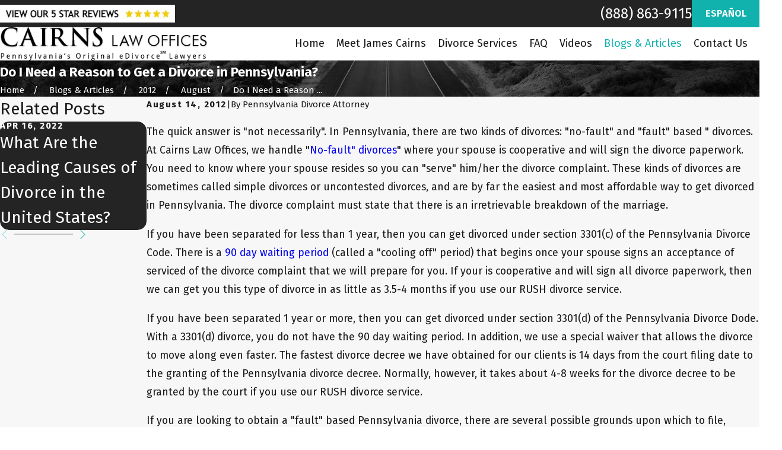

--- FILE ---
content_type: image/svg+xml; charset=utf-8
request_url: https://www.mypadivorcelawyer.com/cms/svg/site/i7epj5ej8wp.24.2510311154223.svg
body_size: 20282
content:
<?xml version="1.0" encoding="UTF-8" standalone="no"?>
<svg xmlns="http://www.w3.org/2000/svg" viewBox="0 0 24 24">
<style>
	g path { stroke: none; }
	g.root { display: none; }
	g.root:target { display: inline; }
	g line { stroke: black; }
	g circle { stroke: black; }
	g polyline { stroke: black; }
</style>
<g class="root" id="arrow_down" data-name="arrow down">
	<path d="M23.347 6L12 16.714L0.653 6L0 6.62L12 18L24 6.62Z" />
</g>
<g class="root" id="arrow_left" data-name="arrow-left">
	<path d="M18.181 23.798a0.686 0.686 0 0 1-0.48 0.202a0.666 0.666 0 0 1-0.48-0.202L5.803 12.488a0.668 0.668 0 0 1 0-0.96L17.214 0.215a0.69 0.69 0 0 1 0.985-0.016A0.674 0.674-13.217 0 1 18.181 1.175L7.255 12.008L18.181 22.839a0.672 0.672 0 0 1 0 0.96Z" />
</g>
<g class="root" id="arrow_right" data-name="arrow-right">
	<path d="M5.821 23.798a0.686 0.686 0 0 0 0.48 0.202a0.666 0.666 0 0 0 0.48-0.202L18.195 12.488a0.668 0.668 0 0 0 0-0.96L6.785 0.215a0.69 0.69 0 0 0-0.985-0.016A0.674 0.674-13.218 0 0 5.821 1.175L16.744 12.008L5.821 22.839a0.672 0.672 0 0 0 0 0.96Z" />
</g>
<g class="root" id="blog_menu" data-name="blog menu">
	<path d="M16.285 0.001a3.434 3.434 0 0 0-3.304 2.571H0V4.286H12.981a3.409 3.409 0 0 0 6.609 0H24V2.572H19.59A3.434 3.434-1.715 0 0 16.285 0.001Zm0 1.714a1.714 1.714 0 1 1-1.714 1.714A1.702 1.702-1.715 0 1 16.285 1.715ZM7.714 8.572a3.434 3.434 0 0 0-3.304 2.571H0v1.714H4.41a3.409 3.409 0 0 0 6.609 0H24V11.143H11.018A3.434 3.434-1.715 0 0 7.714 8.572Zm0 1.714a1.714 1.714 0 1 1-1.714 1.714A1.702 1.702-1.715 0 1 7.714 10.286Zm8.571 6.857a3.434 3.434 0 0 0-3.304 2.571H0v1.714H12.981a3.409 3.409 0 0 0 6.609 0H24V19.715H19.59A3.434 3.434-1.715 0 0 16.285 17.143Zm0 1.714a1.714 1.714 0 1 1-1.714 1.714A1.702 1.702-1.715 0 1 16.285 18.858Z" />
</g>
<g class="root" id="btn_arw" data-name="btn_arw">
	<path d="M14.286 19.401l0.678 0.6L24 11.999l-9.035-8l-0.678 0.6l7.878 6.976H0v0.849H22.165Z" />
</g>
<g class="root" id="btn_v2_icon" data-name="btn v2 icon">
	<path d="M19.787 9v2.354H0v0.994h19.787V15L24 11.917Z" />
</g>
<g class="root" id="close" data-name="close">
	<path d="M1.285 0.002A1.498 1.498 0.012 0 0 0.012 1.5a1.498 1.498 0 0 0 0.434 0.884L10.019 11.986L0.447 21.604a1.408 1.408 0 0 0 0 1.992a1.393 1.393 0 0 0 1.962 0L11.996 14.009l9.572 9.587a1.498 1.498 0 0 0 2.007 0a1.408 1.408 0 0 0 0-1.992L14.034 11.986l9.587-9.587A1.423 1.423 0.012 0 0 21.614 0.437L11.996 10.009L2.454 0.437A1.588 1.588 0.012 0 0 1.285 0.002Z" />
</g>
<g class="root" id="description" data-name="description">
	<path d="M0 20.71L0 3.29L24 3.29L24 20.71L0 20.71ZM22.065 5.221L1.935 5.221L1.935 18.779L22.065 18.779L22.065 5.221ZM13.553 16.835L3.875 16.835L3.875 14.903L13.553 14.903L13.553 16.835ZM3.875 11.028L20.126 11.028L20.126 12.971L3.875 12.971L3.875 11.028ZM3.875 7.165L20.126 7.165L20.126 9.097L3.875 9.097L3.875 7.165Z" />
</g>
<g class="root" id="fax" data-name="fax">
	<path d="M24 20.688v1.478a0.368 0.368 0 0 1-0.363 0.363H17.447a0.368 0.368 0 0 1-0.363-0.363V20.688l0.167-1.534s-1.59-1.032-5.243-1.032-5.243 1.032-5.243 1.032l0.167 1.534v1.451a0.368 0.368 0 0 1-0.363 0.363H0.348A0.368 0.368-1.953 0 1 0 22.139V20.661a6.674 6.674 0 0 1 1.534-4.1C3.361 15.333 7.852 14.273 11.993 14.273s8.647 1.088 10.487 2.287A6.904 6.904-1.953 0 1 24 20.688ZM21.169 14.691A0.82 0.82-1.953 0 1 20.361 13.883v-4.184H14.559a0.82 0.82 0 0 1-0.809-0.809V3.089H3.626V13.883a0.809 0.809 0 1 1-1.618 0V2.28a0.82 0.82 0 0 1 0.809-0.809H14.559a0.162 0.162 0 0 1 0.098 0.031a0.694 0.694 0 0 1 0.474 0.207L21.755 8.318a0.757 0.757 0 0 1 0.21 0.477a0.173 0.173 0 0 1 0.028 0.095V13.883A0.82 0.82-1.953 0 1 21.169 14.691ZM19.187 8.053L15.368 4.233V8.053Z" />
</g>
<g class="root" id="flair" data-name="flair">
	<path d="M0 12.083L24 12.083L24 12.534L0 12.534L0 12.083Z" />
</g>
<g class="root" id="footer_phone" data-name="footer phone">
	<path d="M21.862 17.148c-0.207-0.206-0.414-0.378-0.62-0.586-0.689-0.62-1.413-1.206-2.208-1.79l-0.24-0.173l-0.24 0.173A21.299 21.299 0 0 0 15.276 17.424c-0.448-0.104-0.828-0.206-1.207-0.31a11.313 11.313 0 0 1-4.483-2.721A10.911 10.911 0 0 1 6.864 9.917c-0.104-0.344-0.207-0.757-0.311-1.206a21.278 21.278 0 0 0 2.655-3.272l0.173-0.24l-0.207-0.276C8.586 4.166 8.001 3.408 7.38 2.721c-0.173-0.206-0.379-0.413-0.586-0.62C6.173 1.446 5.517 0.827 4.828 0.206L4.587 0L4.38 0.173A15.153 15.153 0 0 0 0.276 3.512c-0.069 0.069-0.104 0.138-0.173 0.206L0 3.856v0.173A19.776 19.776 0 0 0 2.172 11.293a22.777 22.777 0 0 0 2.001 3.237a23.861 23.861 0 0 0 2.448 2.858a23.877 23.877 0 0 0 2.863 2.444a21.036 21.036 0 0 0 3.241 1.997A20.531 20.531 0 0 0 20.001 24h0.173l0.138-0.104c0.069-0.069 0.138-0.104 0.207-0.173a15.807 15.807 0 0 0 3.345-4.097L24 19.352l-0.207-0.24c-0.62-0.689-1.276-1.344-1.931-1.963M19.932 23.036c-0.035 0-0.035 0.035-0.069 0.035-4.518-0.447-9-2.721-12.655-6.336C3.587 13.119 1.31 8.643 0.864 4.097c0-0.035 0.035-0.035 0.035-0.069A14.241 14.241 0 0 1 4.518 1.033c0.586 0.516 1.139 1.068 1.655 1.619 0.173 0.206 0.379 0.413 0.551 0.62a20.619 20.619 0 0 1 1.551 1.893A21.003 21.003 0 0 1 5.76 8.229l-0.173 0.173l0.035 0.206a13.872 13.872 0 0 0 0.379 1.515a12.1 12.1 0 0 0 2.931 4.856a11.748 11.748 0 0 0 4.861 2.928a12.169 12.169 0 0 0 1.517 0.378l0.207 0.035l0.173-0.173a21.024 21.024 0 0 1 3.069-2.513c0.655 0.516 1.31 1.033 1.897 1.549 0.207 0.173 0.414 0.378 0.62 0.551 0.551 0.516 1.104 1.068 1.62 1.653a13.104 13.104 0 0 1-2.965 3.648" />
</g>
<g class="root" id="footer_pin" data-name="footer pin">
	<path d="M12 24a0.477 0.477 0 0 1-0.392-0.206C11.29 23.336 3.826 12.546 3.826 8.174a8.174 8.174 0 1 1 16.348 0c0 4.372-7.464 15.163-7.782 15.62A0.477 0.477 3.826 0 1 12 24M12 0.92A7.243 7.243 3.826 0 0 4.782 8.174c0 3.529 5.66 12.179 7.218 14.493 1.558-2.314 7.217-10.963 7.217-14.493A7.243 7.243 3.826 0 0 12 0.92m0 10.828a3.575 3.575 0 1 1 3.558-3.574A3.57 3.57 3.826 0 1 12 11.748m0-6.187a2.614 2.614 0 1 0 2.6 2.614A2.61 2.61 3.826 0 0 12 5.561" />
</g>
<g class="root" id="footer_time" data-name="footer time">
	<path d="M12 24A12 12 0 1 1 24 12A12.013 12.013 0 0 1 12 24m0.416-0.838l0.141-0.008a11.028 11.028 0 0 0 4.554-1.229l0.126-0.065l-0.754-1.305l0.72-0.416l0.753 1.303l0.119-0.078a11.338 11.338 0 0 0 3.312-3.325l0.077-0.119l-1.296-0.747l0.416-0.72l1.296 0.748l0.065-0.127a11.04 11.04 0 0 0 1.21-4.518l0.008-0.144H20.148V11.584h3.012l-0.008-0.144a11.032 11.032 0 0 0-1.222-4.541l-0.065-0.126l-1.283 0.741l-0.415-0.72L21.451 6.058l-0.077-0.119a11.336 11.336 0 0 0-3.312-3.312l-0.119-0.077L17.203 3.83l-0.72-0.416l0.741-1.283l-0.126-0.065a11.044 11.044 0 0 0-4.541-1.223l-0.141-0.008V3.852H11.584V0.838l-0.144 0.008a11.04 11.04 0 0 0-4.518 1.212l-0.127 0.065l0.748 1.296l-0.72 0.416l-0.747-1.296l-0.119 0.077a11.328 11.328 0 0 0-3.325 3.312l-0.077 0.119L3.859 6.797l-0.416 0.72l-1.306-0.754l-0.065 0.126a11.037 11.037 0 0 0-1.229 4.553l-0.008 0.144H3.852v0.831H0.839l0.008 0.144A11.043 11.043 0 0 0 2.064 17.088l0.065 0.126l1.317-0.76l0.416 0.72L2.544 17.933l0.077 0.119a11.334 11.334 0 0 0 3.327 3.327l0.119 0.077l0.76-1.316l0.72 0.416l-0.76 1.317l0.127 0.064a11.033 11.033 0 0 0 4.531 1.217l0.144 0.008V20.148h0.831ZM12 12.993a0.995 0.995 0 0 1-0.861-0.509l-0.038-0.069H5.664V11.584H11.1l0.038-0.069A0.995 0.995 0 0 1 12 11.007a0.576 0.576 0 0 1 0.079 0.008l0.115 0.013l1.852-2.544l0.672 0.489L12.867 11.515l0.033 0.072a0.977 0.977 0 0 1 0.093 0.413A0.995 0.995 0 0 1 12 12.993" />
</g>
<g class="root" id="housee" data-name="housee">
	<path d="M23.77 12.129C23.548 12.414 23.217 12.565 22.881 12.565C22.639 12.565 22.397 12.488 22.191 12.327L12.563 4.857C12.563 4.857 12.291 4.615 12 4.615C11.709 4.615 11.437 4.858 11.437 4.858L1.809 12.327C1.317 12.709 0.611 12.619 0.23 12.129C-0.136 11.637-0.062 10.93 0.429 10.549L11.31 2.106C11.717 1.808 12.284 1.808 12.69 2.106L16.502 5.064L16.502 3.746C16.502 3.54 16.671 3.372 16.878 3.372L19.129 3.372C19.335 3.372 19.504 3.54 19.504 3.746L19.504 7.394L23.571 10.549C24.062 10.93 24.136 11.637 23.77 12.129ZM11.703 6.04C11.867 5.914 12.134 5.914 12.296 6.04L20.708 12.567C20.872 12.694 21.005 12.966 21.005 13.173L21.005 21.757C21.005 21.964 20.836 22.117 20.629 22.117L14.626 22.117C14.42 22.117 14.251 21.964 14.251 21.757L14.251 15.753C14.251 15.547 14.082 15.379 13.876 15.379L10.124 15.379C9.918 15.379 9.748 15.547 9.748 15.753L9.748 21.757C9.748 21.964 9.579 22.117 9.373 22.117L3.37 22.117C3.164 22.117 2.995 21.964 2.995 21.757L2.995 13.173C2.995 12.966 3.129 12.694 3.291 12.567L11.703 6.04Z" />
</g>
<g class="root" id="mail" data-name="mail">
	<path d="M0 3.004L24 3.004L24 20.996L0 20.996L0 3.004ZM20.041 5.253L3.958 5.253L11.999 11.699L20.041 5.253ZM2.181 6.677L2.181 18.747L21.817 18.747L21.817 6.677L11.999 14.549L2.181 6.677Z" />
</g>
<g class="root" id="map_pin" data-name="map-pin">
	<path d="M7.817 19.031q-2.4-3.375-3.174-4.547a13.076 13.076 0 0 1-1.49-2.836a8.327 8.327 0 0 1-0.385-2.648a8.517 8.517 0 0 1 1.25-4.5a9.29 9.29 0 0 1 3.366-3.282a9.351 9.351 0 0 1 9.231 0a9.29 9.29 0 0 1 3.366 3.282a8.526 8.526 0 0 1 1.25 4.5a8.327 8.327 0 0 1-0.385 2.648a13.076 13.076 0 0 1-1.49 2.836q-0.77 1.172-3.174 4.547l-3.221 4.5a1.221 1.221 0 0 1-1.924 0Q9.789 21.751 7.817 19.031Zm6.899-7.385a3.668 3.668 0 0 0 0-5.297a3.899 3.899 0 0 0-5.433 0a3.668 3.668 0 0 0 0 5.297a3.899 3.899 0 0 0 5.433 0Z" />
</g>
<g class="root" id="menu" data-name="menu">
	<path d="M0 2.634v2.927H24v-2.927Zm0 7.902v2.927H24V10.537Zm0 7.902v2.927H24v-2.927Z" />
</g>
<g class="root" id="minus" data-name="minus">
	<path d="M24 13.69h-24V10.31h24" />
</g>
<g class="root" id="name_change" data-name="name change">
	<path d="M22.636 20.676L1.363 20.676C0.61 20.676 0 20.063 0 19.307L0 6.964C0 6.209 0.61 5.596 1.363 5.596L10.654 5.596L10.654 3.325L13.327 3.325L13.327 5.596L22.636 5.596C23.389 5.596 24 6.209 24 6.964L24 19.307C24 20.063 23.389 20.676 22.636 20.676ZM1.482 9.388L1.482 17.158C1.482 17.929 2.083 18.554 2.824 18.554L10.721 18.554C11.462 18.554 12.063 17.929 12.063 17.158L12.063 9.388C12.063 8.616 11.462 7.991 10.721 7.991L2.824 7.991C2.083 7.991 1.482 8.616 1.482 9.388ZM13.394 6.116L13.327 6.116L13.327 6.663L10.654 6.663L10.654 6.116L10.606 6.116C10.305 6.116 10.06 6.361 10.06 6.663C10.06 6.965 10.305 7.21 10.606 7.21L13.394 7.21C13.695 7.21 13.939 6.965 13.939 6.663C13.939 6.361 13.695 6.116 13.394 6.116ZM20.49 9.779L15.703 9.779C15.452 9.779 15.248 9.984 15.248 10.235C15.248 10.487 15.452 10.692 15.703 10.692L20.49 10.692C20.741 10.692 20.945 10.487 20.945 10.235C20.945 9.984 20.741 9.779 20.49 9.779ZM21.854 12.363L14.339 12.363C14.088 12.363 13.884 12.568 13.884 12.82C13.884 13.071 14.088 13.276 14.339 13.276L21.854 13.276C22.105 13.276 22.308 13.071 22.308 12.82C22.308 12.568 22.105 12.363 21.854 12.363ZM21.854 14.948L14.339 14.948C14.088 14.948 13.884 15.152 13.884 15.404C13.884 15.656 14.088 15.86 14.339 15.86L21.854 15.86C22.105 15.86 22.308 15.656 22.308 15.404C22.308 15.152 22.105 14.948 21.854 14.948ZM10.846 17.924L2.659 17.924C2.659 17.924 2.523 17.289 3.076 16.707C3.311 16.462 4.765 15.937 5.029 15.728C5.293 15.519 5.559 15.528 5.524 14.893C5.5 14.458 5.487 14.535 5.396 14.393C5.396 14.393 5.238 14.078 5.183 13.894C5.134 13.73 5.084 13.475 5.084 13.475C5.084 13.475 5.054 13.522 4.98 13.444C4.887 13.347 4.886 13.14 4.773 12.913C4.66 12.685 4.629 12.118 4.734 12.1C4.815 12.086 4.788 12.093 4.848 12.107C4.846 12.079 4.843 12.047 4.84 12.013C4.794 11.863 4.759 11.836 4.744 11.544L4.706 11.649L4.683 11.531C4.633 11.094 4.696 10.862 4.741 10.676C4.748 10.647 4.755 10.617 4.762 10.585C4.763 10.58 4.763 10.573 4.764 10.567L4.691 10.658C4.691 10.658 4.704 10.432 4.9 10.138C5.061 9.913 5.308 9.862 5.308 9.862C5.308 9.862 5.308 9.622 5.618 9.466C5.927 9.312 6.729 9.362 6.995 9.129C7.262 8.896 7.262 8.896 7.262 8.896C7.262 8.896 7.305 9.094 7.219 9.155C7.133 9.215 7.623 8.888 7.623 8.845C7.623 8.802 7.726 9.129 7.614 9.258C7.503 9.388 7.855 9.164 7.864 9.103C7.871 9.053 7.938 9.298 7.834 9.547C8.138 9.405 8.133 9.157 8.133 9.157C8.133 9.157 8.207 9.307 8.242 9.594C8.28 9.591 8.374 9.593 8.495 9.73L8.495 9.73C8.742 9.974 8.79 10.557 8.79 10.557L8.694 10.456C8.722 10.538 8.745 10.619 8.764 10.699C8.797 10.796 8.846 11.156 8.792 11.471C8.771 11.435 8.755 11.358 8.735 11.341C8.755 11.582 8.725 11.68 8.67 11.949C8.666 12.008 8.661 12.062 8.656 12.107C8.717 12.093 8.689 12.077 8.771 12.082C8.911 12.092 8.845 12.685 8.732 12.913C8.618 13.14 8.618 13.347 8.526 13.444C8.452 13.522 8.42 13.475 8.42 13.475C8.42 13.475 8.372 13.73 8.322 13.894C8.263 14.09 8.108 14.393 8.108 14.393C8.001 14.552 7.98 14.478 7.981 14.893C7.984 15.529 8.212 15.519 8.476 15.728C8.74 15.937 10.195 16.462 10.429 16.707C10.982 17.289 10.846 17.924 10.846 17.924Z" />
</g>
<g class="root" id="phone" data-name="phone">
	<path d="M6.407 0.948L8.464 5.07a1.715 1.715 0 0 1-0.322 1.98c-0.56 0.56-1.208 1.208-1.664 1.673a1.709 1.709 0 0 0-0.295 2.01l0.013 0.023a20.558 20.558 0 0 0 3.12 3.952a20.6 20.6 0 0 0 3.926 3.108l0.026 0.016a1.713 1.713 0 0 0 2.014-0.304l1.667-1.667a1.715 1.715 0 0 1 1.98-0.322l4.121 2.06a1.715 1.715 0 0 1 0.948 1.533V22.282A1.712 1.712-7.494 0 1 21.83 23.938a32.41 32.41 0 0 1-13.996-7.764A32.422 32.422-7.494 0 1 0.065 2.173A1.712 1.712-7.494 0 1 1.722 0h3.152a1.715 1.715 0 0 1 1.533 0.948Z" />
</g>
<g class="root" id="play" data-name="play">
	<path d="M22.727 13.882L3.271 23.768a2.24 2.24 0 0 1-3.018-1.052A2.187 2.187 0.011 0 1 0.011 21.77V2.209A2.177 2.177 0.011 0 1 1.062 0.316A2.65 2.65 0.011 0 1 2.219 0A3.155 3.155 0.011 0 1 3.166 0.21L22.727 9.886a2.314 2.314 0 0 1 1.262 1.998A2.398 2.398 0.011 0 1 22.727 13.882Z" />
</g>
<g class="root" id="plus" data-name="plus">
	<path d="M0.215 11.264c-0.323 0.44-0.279 1.056 0.117 1.437 0.198 0.154 0.432 0.235 0.682 0.235l9.94 0.015l0.022 9.947c0 0.572 0.462 1.034 1.034 1.034h0c0.557 0 1.012-0.454 1.019-1.019V12.971H22.959c0.564-0.022 1.012-0.469 1.041-1.034 0-0.572-0.462-1.034-1.034-1.034h0l-9.932-0.037V0.928c-0.103-0.564-0.645-0.946-1.209-0.843-0.44 0.081-0.777 0.425-0.843 0.865l-0.022 9.947l-9.91-0.015c-0.315 0.007-0.616 0.147-0.828 0.381Z" />
</g>
<g class="root" id="remote_laptop" data-name="Remote Laptop">
	<path d="M3.2 14.9c0.7 0 1.5 0 2.2 0 5.2 0 10.3 0 15.5 0h0V4.1c0-0.2 0-0.3 0-0.4 0 0-0.1-0.2-0.3-0.2-0.1 0-0.3 0-0.4 0H3.8c0 0-0.2 0-0.2 0-0.2 0-0.4 0.1-0.4 0.3 0 0 0 0.2 0 0.3 0 3.5 0 7.1 0 10.6 0 0 0 0 0 0 0 0 0 0 0 0 0 0 0 0 0 0ZM11.9 3.8s0 0 0 0c0.1 0 0.3 0 0.3 0.2 0 0.2-0.3 0.3-0.4 0.2s0 0 0-0.1c0-0.1 0-0.2 0.2-0.3ZM3.7 4.6s0 0 0 0h16.4s0.1 0 0.1 0c0 0 0 0 0 0 0 0 0 0 0 0 0 3 0 6.1 0 9.2 0 0 0 0 0 0 0 0 0 0 0 0 0 0 0 0-0.1 0-5.4 0-10.7 0-16.1 0 0 0-0.2 0-0.3 0 0 0 0 0 0 0V4.6ZM23.1 19.4c-0.5-0.9-0.9-1.7-1.4-2.6-0.2-0.4-0.5-0.9-0.7-1.3 0 0 0-0.1 0-0.1 0 0 0 0 0 0-0.7 0-1.5 0-2.2 0-5.2 0-10.3 0-15.5 0 0 0 0 0 0 0-0.7 1.3-1.4 2.7-2.1 4 0 0 0 0.1 0 0.2 0 0 0 0.2 0 0.3s0 0.2 0 0.3c0 0.2 0.1 0.3 0.2 0.4 0.1 0 0.3 0.1 0.5 0.1 0.4 0 0.8 0 1.2 0h18.5c0.4 0 0.8 0 1.2 0 0.2 0 0.3 0 0.5-0.1 0.1 0 0.2-0.2 0.2-0.4 0 0 0-0.2 0-0.3 0 0 0-0.2 0-0.3ZM19.4 16c0 0 0.2 0 0.2 0h0.4c0 0 0.2 0 0.2 0 0 0 0 0.1 0.1 0.2 0 0 0 0 0 0.1 0 0 0 0.1 0 0.2 0 0-0.2 0-0.2 0h-0.5c0 0-0.2 0-0.2 0 0 0 0-0.1 0-0.2 0 0 0 0 0-0.1 0 0 0 0 0-0.1 0 0 0 0 0 0ZM18.1 16c0 0 0.1 0 0.2 0h0.4c0 0 0.2 0 0.2 0 0 0 0 0.1 0 0.2 0 0 0 0 0 0.1 0 0 0 0.1 0 0.2 0 0-0.2 0-0.2 0h-0.4c0 0-0.2 0-0.2 0 0 0 0-0.1 0-0.2 0 0 0 0 0-0.1 0 0 0-0.2 0-0.2ZM14.6 16c0 0 0.1 0 0.2 0h0.4c0 0 0.2 0 0.2 0 0 0 0 0.1 0 0.2 0 0 0 0.2 0 0.2 0 0-0.1 0-0.2 0h-0.5c0 0-0.2 0-0.3 0 0 0 0-0.1 0-0.2 0-0.1 0-0.2 0-0.2ZM14.3 16.9s0 0 0 0.1c0 0 0 0.2 0 0.2 0 0-0.1 0-0.2 0h-0.5c-0.1 0-0.2 0-0.3 0 0 0 0-0.1 0-0.2 0-0.1 0-0.2 0-0.2 0 0 0.2 0 0.2 0h0.5c0 0 0.2 0 0.2 0 0 0 0 0 0 0ZM13.4 16c0 0 0.1 0 0.2 0h0.4c0 0 0.2 0 0.2 0 0 0 0 0.1 0 0.2 0 0 0 0.2 0 0.2 0 0-0.1 0-0.2 0h-0.5c0 0-0.2 0-0.2 0 0 0 0-0.1 0-0.2 0-0.1 0-0.2 0-0.2ZM13.1 17c0 0 0 0.2 0 0.2 0 0-0.1 0-0.2 0-0.2 0-0.3 0-0.5 0s-0.2 0-0.2 0c0 0 0-0.1 0-0.2 0-0.1 0-0.2 0-0.3 0 0 0.2 0 0.2 0 0.2 0 0.4 0 0.6 0 0 0 0 0 0 0 0 0 0 0.1 0 0.2ZM12.1 16.3c0-0.1 0-0.2 0-0.2 0 0 0.1 0 0.2 0h0.4c0 0 0.2 0 0.2 0 0 0 0 0.1 0 0.2 0 0 0 0.2 0 0.2 0 0-0.1 0-0.2 0h-0.5c0 0-0.2 0-0.2 0 0 0 0-0.1 0-0.2ZM10.9 16.3c0-0.1 0-0.2 0-0.2 0.1 0 0.3 0 0.4 0h0.2c0 0 0.2 0 0.2 0 0 0 0 0.1 0 0.2s0 0.2 0 0.2-0.1 0-0.2 0h-0.5c0 0-0.2 0-0.2 0 0 0 0-0.1 0-0.2ZM10.9 17c0-0.1 0-0.2 0-0.2 0 0 0.2 0 0.2 0 0.2 0 0.4 0 0.6 0 0 0 0 0 0 0 0 0 0 0.1 0 0.2s0 0.2 0 0.2c0 0-0.1 0-0.2 0h-0.5c0 0-0.2 0-0.2 0 0 0 0-0.1 0-0.2ZM9.7 16.3c0-0.1 0-0.2 0-0.2 0 0 0.1 0 0.2 0h0.4c0 0 0.2 0 0.2 0 0 0 0 0.1 0 0.2 0 0 0 0.2 0 0.2 0 0-0.1 0-0.2 0h-0.5c0 0-0.2 0-0.2 0 0 0 0-0.1 0-0.2ZM9.7 16.8s0 0 0 0c0 0 0 0 0 0 0.1 0 0.3 0 0.4 0h0.2c0 0 0.2 0 0.2 0 0 0 0 0.1 0 0.2 0 0 0 0.2 0 0.2 0 0-0.2 0-0.2 0h-0.5c0 0-0.2 0-0.2 0 0 0 0 0 0 0 0 0 0-0.3 0-0.3ZM9.6 17.7c0-0.1 0-0.2 0-0.2 0 0 0.2 0 0.3 0h4.1c0.1 0 0.2 0 0.3 0 0 0 0 0.1 0 0.2s0 0.2 0 0.2c0 0 0 0-0.1 0-1.5 0-3 0-4.6 0 0 0-0.1 0-0.1 0 0 0 0-0.1 0-0.2ZM8.6 16.3c0-0.1 0-0.2 0-0.2 0 0 0.1 0 0.2 0h0.4c0 0 0.2 0 0.2 0 0 0 0 0 0 0 0 0 0 0.1 0 0.2 0 0 0 0.1 0 0.1 0 0-0.2 0-0.2 0h-0.5c0 0-0.2 0-0.2 0 0 0 0-0.1 0-0.2ZM4.9 16.3s0 0 0 0c0 0 0-0.1 0-0.1 0 0 0.2 0 0.2 0h0.4c0 0 0.2 0 0.2 0 0 0 0 0 0 0.1 0 0 0 0 0 0.1 0 0 0 0.2 0 0.2 0 0-0.2 0-0.2 0h-0.4c-0.1 0-0.2 0-0.3 0 0 0 0-0.1 0-0.2ZM3.7 16.2c0 0 0-0.2 0.1-0.2 0 0 0.1 0 0.2 0h0.4c0 0 0.2 0 0.2 0 0 0 0 0 0 0.1 0 0 0 0 0 0.1 0 0 0 0.2 0 0.2 0 0-0.2 0-0.2 0h-0.5c-0.1 0-0.2 0-0.3 0 0 0 0-0.2 0-0.2ZM4.2 17.8c0 0 0 0.2 0 0.2 0 0-0.2 0-0.3 0-0.2 0-0.4 0-0.5 0-0.1 0-0.3 0-0.3 0 0 0 0 0 0-0.1 0 0 0-0.1 0-0.2 0 0 0 0 0 0 0 0 0 0 0 0 0.2 0 0.4 0 0.5 0s0.3 0 0.4 0c0.1 0 0 0.2 0 0.3ZM4.1 17.2c-0.2 0-0.3 0-0.5 0s-0.2 0-0.2 0c0 0 0 0 0-0.1 0 0 0-0.1 0-0.2 0 0 0-0.1 0-0.1 0 0 0.2 0 0.3 0h0.5c0 0 0.2 0 0.2 0 0 0 0 0 0 0.1 0 0 0 0 0 0.1 0 0 0 0.2 0 0.2 0 0-0.2 0-0.3 0ZM5.5 17.7s0 0 0 0.1c0 0 0 0.2 0 0.2 0 0-0.2 0-0.3 0-0.2 0-0.3 0-0.5 0 0 0-0.2 0-0.3 0 0 0 0-0.1 0-0.2 0 0 0 0 0-0.1 0 0 0 0 0-0.1 0.1 0 0.3 0 0.5 0h0.2c0 0 0.2 0 0.2 0 0 0 0 0 0 0.1ZM5.7 16.9s0 0 0 0.1c0 0 0 0.2 0 0.2 0 0-0.2 0-0.2 0h-0.5c-0.1 0-0.2 0-0.3 0 0 0 0 0 0-0.1 0 0 0-0.1 0-0.2 0 0 0 0 0-0.1 0 0 0 0 0 0 0.1 0 0.3 0 0.4 0h0.2c0 0 0.2 0 0.2 0 0 0 0 0 0 0.1ZM6.8 17.7s0 0 0 0.1c0 0 0 0.2 0 0.2 0 0-0.2 0-0.2 0-0.2 0-0.3 0-0.5 0-0.1 0-0.2 0-0.3 0 0 0 0 0 0-0.1 0 0 0-0.1 0-0.2 0 0 0-0.1 0-0.1 0.1 0 0.3 0 0.5 0h0.2c0 0 0.2 0 0.2 0 0 0 0 0 0 0.1ZM7 16.9s0 0 0 0.1c0 0 0 0.2 0 0.2 0 0-0.2 0-0.2 0h-0.5c-0.1 0-0.2 0-0.2 0 0 0 0-0.1 0-0.2 0 0 0 0 0 0 0 0 0-0.1 0-0.1 0 0 0.2 0 0.2 0h0.4c0 0 0.2 0 0.2 0 0 0 0 0 0 0.1ZM6.8 16.5h-0.5c0 0-0.2 0-0.2 0 0 0 0-0.1 0-0.2 0 0 0 0 0 0 0 0 0-0.1 0-0.1 0 0 0.1 0 0.2 0h0.4c0.1 0 0.2 0 0.2 0 0 0 0 0.2 0 0.2 0 0 0 0.2 0 0.2 0 0-0.2 0-0.2 0ZM8.1 17.8c0 0 0 0.2 0 0.2 0 0-0.2 0-0.2 0-0.2 0-0.3 0-0.5 0 0 0-0.2 0-0.2 0 0 0 0-0.1 0-0.2 0-0.1 0-0.2 0.1-0.2 0 0 0 0 0 0 0.2 0 0.3 0 0.5 0h0.2c0 0 0.2 0 0.2 0 0 0 0 0.1 0 0.2ZM8.2 16.9s0 0 0 0.1c0 0 0 0.2 0 0.2 0 0-0.2 0-0.2 0h-0.5c-0.1 0-0.2 0-0.3 0 0 0 0 0 0-0.1 0 0 0 0 0 0 0 0 0-0.2 0.1-0.2 0 0 0.1 0 0.2 0h0.4c0.1 0 0.2 0 0.2 0 0 0 0 0 0 0.1ZM8.3 16.2s0 0 0 0.1c0 0 0 0.2 0 0.2 0 0-0.2 0-0.2 0h-0.5c-0.1 0-0.2 0-0.2 0 0 0 0 0 0-0.1 0 0 0 0 0 0 0-0.1 0-0.2 0.1-0.2 0 0 0 0 0 0 0.1 0 0.3 0 0.4 0h0.2c0 0 0.2 0 0.2 0 0 0 0 0 0 0.1ZM9.3 17.7c0 0 0 0.2 0 0.2 0 0-0.1 0-0.2 0-0.2 0-0.3 0-0.5 0-0.1 0-0.2 0-0.3 0 0 0 0 0 0 0 0 0 0-0.1 0-0.2 0 0 0-0.1 0-0.1 0 0 0.2 0 0.2 0h0.4c0 0 0.2 0 0.2 0 0 0 0 0.2 0 0.2ZM9.1 17.2h-0.5c-0.1 0-0.2 0-0.3 0 0 0 0-0.1 0-0.2 0-0.1 0-0.2 0-0.2 0 0 0 0 0 0 0.1 0 0.3 0 0.4 0h0.2c0 0 0.2 0 0.2 0 0 0 0 0.2 0 0.2 0 0 0 0.2 0 0.2 0 0-0.1 0-0.2 0ZM14.5 19.6c0 0-0.2 0-0.3 0-1.5 0-3 0-4.5 0-0.2 0-0.3 0-0.3 0 0 0 0-0.2 0-0.2 0-0.2 0-0.3 0-0.5 0-0.1 0-0.3 0.1-0.3 0 0 0 0 0 0 0 0 0.2 0 0.3 0 1.1 0 2.2 0 3.4 0 0.3 0 0.6 0 0.9 0 0.1 0 0.3 0 0.3 0 0 0 0 0.2 0 0.2 0 0.2 0 0.4 0 0.6 0 0 0 0.2 0 0.2ZM14.6 17c0-0.1 0-0.2 0-0.3 0 0 0.1 0 0.2 0h0.4c0 0 0.2 0 0.2 0 0 0 0 0.1 0 0.2 0 0 0 0 0 0.1 0 0 0 0.1 0 0.1 0 0-0.2 0-0.2 0h-0.5c0 0-0.2 0-0.2 0 0 0 0-0.1 0-0.2ZM15.6 18s-0.2 0-0.2 0c-0.2 0-0.3 0-0.5 0 0 0-0.2 0-0.2 0 0 0 0-0.1 0-0.2 0-0.1 0-0.2 0-0.3 0 0 0.2 0 0.2 0h0.4c0 0 0.2 0 0.2 0 0 0 0 0.1 0 0.2 0 0 0 0 0 0.1 0 0 0 0.1 0 0.2ZM15.7 16.3c0-0.1 0-0.2 0-0.3 0 0 0 0 0 0 0.1 0 0.3 0 0.4 0h0.2c0 0 0.2 0 0.2 0 0 0 0 0.1 0 0.2 0 0 0 0 0 0.1 0 0 0 0.1 0 0.1 0 0-0.1 0-0.2 0h-0.5c0 0-0.2 0-0.2 0 0 0 0-0.1 0-0.2ZM15.8 17s0 0 0-0.1c0 0 0-0.2 0-0.2 0 0 0.2 0 0.2 0h0.4c0 0 0.2 0 0.2 0 0 0 0 0.1 0 0.2 0 0 0 0 0 0.1 0 0 0 0.1 0 0.2 0 0-0.2 0-0.2 0h-0.5c0 0-0.2 0-0.2 0 0 0 0-0.1 0-0.2ZM16.9 17.9s-0.1 0-0.2 0c-0.2 0-0.3 0-0.5 0 0 0-0.2 0-0.3 0 0 0 0-0.1 0-0.2 0 0 0 0 0-0.1 0 0 0-0.1 0-0.2 0.1 0 0.3 0 0.5 0h0.2c0 0 0.2 0 0.2 0 0 0 0 0.2 0 0.2 0 0 0 0.2 0 0.2ZM16.9 16.3c0 0 0-0.2 0-0.3 0 0 0.1 0 0.2 0h0.4c0 0 0.2 0 0.2 0 0 0 0 0.1 0 0.2 0 0 0 0 0 0.1 0 0 0 0 0 0.1 0 0-0.1 0-0.2 0h-0.5c0 0-0.2 0-0.2 0 0 0 0-0.1 0-0.2ZM17 16.9c0 0 0-0.2 0-0.2 0 0 0.2 0 0.2 0h0.4c0 0 0.2 0 0.2 0 0 0 0 0.1 0 0.2 0 0 0 0 0 0.1 0 0 0 0.1 0 0.1 0 0-0.1 0-0.2 0h-0.5c0 0-0.2 0-0.2 0 0 0 0-0.2 0-0.3ZM18.2 18s-0.2 0-0.2 0c-0.2 0-0.3 0-0.5 0 0 0-0.2 0-0.2 0 0 0 0-0.1 0-0.2 0 0 0 0 0-0.1 0 0 0 0 0-0.1 0 0 0 0 0 0 0 0 0 0 0 0 0.2 0 0.3 0 0.5 0h0.2c0 0 0.2 0 0.2 0 0 0 0 0.1 0 0.2 0 0 0 0 0 0.1 0 0 0 0.1 0 0.2ZM18.3 17s0 0 0-0.1c0 0 0-0.2 0-0.2 0 0 0.2 0 0.2 0h0.5c0 0 0.2 0 0.2 0 0 0 0 0.1 0 0.2 0 0 0 0 0 0.1 0 0 0 0.1 0 0.2 0 0-0.2 0-0.2 0h-0.5c0 0-0.2 0-0.2 0 0 0 0-0.1 0-0.2ZM19.6 17.9s-0.2 0-0.2 0c-0.2 0-0.3 0-0.5 0 0 0-0.2 0-0.3 0 0 0 0-0.1 0-0.2 0 0 0 0 0-0.1 0 0 0 0 0-0.1 0 0 0 0 0 0 0 0 0 0 0 0 0.2 0 0.3 0 0.5 0h0.2c0 0 0.2 0 0.2 0 0 0 0 0.1 0 0.2 0 0 0 0 0 0.1 0 0 0 0 0 0.1ZM19.6 17s0 0 0-0.1c0 0 0 0 0-0.1 0 0 0 0 0 0 0 0 0.2 0 0.2 0h0.5s0.2 0 0.2 0c0 0 0 0.1 0 0.2 0 0 0 0 0 0.1 0 0 0 0 0 0.1 0 0-0.1 0-0.2 0-0.2 0-0.4 0-0.5 0s-0.2 0-0.3 0c0 0 0-0.1 0-0.2ZM21 18s-0.2 0-0.3 0c-0.2 0-0.3 0-0.5 0 0 0-0.2 0-0.3 0 0 0 0-0.1 0-0.2 0 0 0 0 0-0.1 0 0 0 0 0-0.1 0 0 0 0 0 0 0 0 0.2 0 0.3 0h0.5c0 0 0.2 0 0.2 0 0 0 0 0.1 0.1 0.2 0 0 0 0 0 0.1 0 0 0 0.1 0 0.2Z" />
</g>
<g class="root" id="ribbon" data-name="ribbon">
	<path id="Path_339" class="cls-1" d="M21.109 0.005H2.68A0.617 0.617 1.993 0 0 1.993 0.529A0.384 0.384 1.993 0 0 1.993 0.692V23.275a0.803 0.803 0 0 0 0.884 0.721a0.838 0.838 0 0 0 0.5-0.256l8.749-8.284L20.609 23.729a0.803 0.803 0 0 0 1.163 0a0.733 0.733 0 0 0 0.244-0.5V0.692a0.733 0.733 0 0 0-0.698-0.686Z" />
</g>
<g class="root" id="scroll_left" data-name="scroll-left">
	<path id="Polygon_2" class="st0" d="M1.8 12L22.2 0v24L1.8 12z" />
</g>
<g class="root" id="scroll_right" data-name="scroll-right">
	<path d="M22.2 12L1.8 24V0L22.2 12z" />
</g>
<g class="root" id="search" data-name="search">
	<path d="M2.771 8.945a6.153 6.153 0 1 1 1.802 4.376A5.954 5.954-858.836 0 1 2.771 8.945Zm13.317 6.177l-0.384-0.384a8.546 8.546 0 0 0 2.124-5.792a8.69 8.69 0 0 0-2.574-6.338a8.524 8.524 0 0 0-6.306-2.606a8.9 8.9 0 0 0-8.947 8.945a8.521 8.521 0 0 0 2.607 6.306a8.681 8.681 0 0 0 6.338 2.574a8.546 8.546 0 0 0 5.792-2.123l0.384 0.384v1.094l6.818 6.818l2.06-2.06l-6.818-6.818Z" />
</g>
<g class="root" id="service_54_bathtub_fill" data-name="service_54_bathtub-fill">
	<path d="M15.565 10.795c0-0.224 0.114-0.516 0.407-1.047 0.293 0.531 0.407 0.823 0.407 1.047a0.407 0.407 0 0 1-0.815 0ZM15.059 9.197a0.407 0.407 0 0 0 0.406-0.407c0-0.224-0.113-0.517-0.406-1.048-0.293 0.531-0.407 0.824-0.407 1.048A0.407 0.407 0.115 0 0 15.059 9.197Zm-0.915 2.005a0.407 0.407 0 0 0 0.407-0.406c0-0.225-0.12-0.517-0.407-1.048-0.293 0.531-0.407 0.823-0.407 1.048A0.407 0.407 0.115 0 0 14.144 11.202Zm6.836 8.162l1.581-4.364H1.439l1.582 4.364c0.54 1.493 2.275 2.708 3.862 2.708H17.121C18.706 22.071 20.439 20.857 20.98 19.364ZM17.159 5.067a1.621 1.621 0 0 0-0.099-0.212a0.056 0.056 0 0 1 0-0.012a1.85 1.85 0 0 0-0.134-0.203a2.023 2.023 0 0 0-0.369-0.367a2.11 2.11 0 0 0-0.325-0.203a2.457 2.457 0 0 0-1.137-0.275h-0.06a2.731 2.731 0 0 0-0.298 0.018h0a2.635 2.635 0 0 0-0.433 0.09l-0.011 0a2.225 2.225 0 0 0-0.379 0.156c-0.018 0.009-0.036 0.017-0.053 0.027A2.218 2.218 0.115 0 0 13.529 4.311l-0.045 0.041a2.013 2.013 0 0 0-0.285 0.295a1.692 1.692 0 0 0-0.134 0.203l0 0.012a1.557 1.557 0 0 0-0.099 0.212h4.199Zm-4.311 1.69h4.431a0.531 0.531 0 0 0 0-1.06h-4.431a0.531 0.531 0 0 0 0 1.06ZM16.889 9.197a0.407 0.407 0 0 0 0.407-0.407c0-0.224-0.12-0.517-0.407-1.048-0.293 0.531-0.407 0.824-0.407 1.048A0.407 0.407 0.115 0 0 16.889 9.197ZM6.883 22.703a3.841 3.841 0 0 1-0.615-0.054l-0.85 1.351H6.223l1.298-1.297Zm10.235 0h-0.638l1.297 1.297h0.806l-0.85-1.351A3.825 3.825 0.115 0 1 17.121 22.703ZM13.229 9.197a0.407 0.407 0 0 0 0.406-0.407c0-0.224-0.113-0.517-0.406-1.048-0.293 0.531-0.407 0.824-0.407 1.048A0.407 0.407 0.115 0 0 13.229 9.197ZM0.115 13.859C0.115 14.14 0.391 14.371 0.731 14.371h22.539c0.339 0 0.615-0.23 0.615-0.511s-0.275-0.513-0.615-0.513H0.731C0.391 13.346 0.115 13.576 0.115 13.859ZM15.029 3.163h0.06c0.11 0 0.219 0.007 0.327 0.018 0-0.12 0-0.266 0-0.448 0-1.116 1.207-2.024 2.691-2.024a2.722 2.722 0 0 1 2.69 2.747v9.26h0.71V3.456C21.505 1.557 19.979 0 18.105 0s-3.401 1.227-3.401 2.733c0 0.173 0 0.32 0 0.448C14.813 3.17 14.921 3.163 15.029 3.163Z" />
</g>
<g class="root" id="service_54_drain_cleaner" data-name="service_54_drain-cleaner-fill">
	<path d="M10.178 3.902L10.81 0H13.189l0.634 3.902ZM16.722 10.299v9.514H7.278V10.299H16.722ZM14.24 16.462c0-1.048-0.55-2.388-1.963-4.772a0.332 0.332 0 0 0-0.55 0c-1.413 2.383-1.963 3.723-1.963 4.772 0 1.164 1.005 2.11 2.24 2.11S14.24 17.628 14.24 16.462Zm-2.24-3.976c-1.146 1.982-1.6 3.114-1.6 3.976 0 0.812 0.718 1.472 1.6 1.472s1.6-0.66 1.6-1.472C13.6 15.606 13.146 14.469 12 12.487ZM7.278 20.45H7.278V24H16.722V20.45ZM7.278 9.656H16.722V8.732L14.042 4.486a0.31 0.31 0 0 1-0.168 0.054H10.125a0.314 0.314 0 0 1-0.168-0.054L7.278 8.732v0.926Z" />
</g>
<g class="root" id="service_54_faucet_2_fill" data-name="service_54_faucet-2-fill">
	<path d="M10.824 19.562l0.519-0.532l0.113 1.089H1.963L3.369 6.386a0.624 0.624 0 0 0 0.066 0.01H9.985a0.56 0.56 0 0 0 0.065-0.012l0.661 6.473L5.368 16.038a0.32 0.32 0 0 0 0.164 0.599a0.323 0.323 0 0 0 0.163-0.044l9.57-5.701a6.992 6.992 0 0 1 3.577-0.984h3.163a0.479 0.479 0 0 1 0.468 0.366L23.212 13.308H19.004V11.497a0.32 0.32 0 0 0-0.64 0v0.538L16.386 12.968a0.287 0.287 0 0 0-0.093 0.066L10.367 19.115a0.32 0.32 0 0 0 0.229 0.544A0.315 0.315 0.697 0 0 10.824 19.562Zm-9.016 1.198L0.697 24H12.632l-1.111-3.242H1.809ZM9.985 5.754l11.539-4.168L19.718 0L7.894 2.635A7.322 7.322 0.697 0 0 3.847 5.186c-0.146 0.182-0.284 0.372-0.412 0.569Zm9.019 8.193v0.762h4.299v-0.762Z" />
</g>
<g class="root" id="service_54_faucet_fill" data-name="service_54_faucet-fill">
	<path d="M4.019 7.935V4.392C4.019 1.968 6.324-0.001 9.152-0.001S14.286 2.332 14.286 5.197v9.913c0 0.432 0.067 1.233 0.431 1.641A0.725 0.725 4.019 0 0 15.279 17.009a1.015 1.015 0 0 0 0.12-0.011L15.649 17.248l-0.351 0.351a0.975 0.975 0 0 0 0 1.378l0.795 0.795a0.975 0.975 0 0 0 1.378 0l0.351-0.35l0.062 0.062L15.952 21.586a2.677 2.677 0 0 0-1.198-0.284H11.565a2.687 2.687 0 0 0-1.198 0.283L8.441 19.484l0.061-0.061l0.35 0.35a0.975 0.975 0 0 0 1.378 0l0.797-0.795a0.975 0.975 0 0 0 0-1.378L10.675 17.248l0.24-0.24a0.733 0.733 0 0 0 0.689-0.253c0.359-0.408 0.428-1.209 0.428-1.641V5.197c0-1.624-1.291-2.949-2.884-2.949-1.564 0-2.884 0.98-2.884 2.144V7.935H4.019ZM9.869 22.839c-0.016 0.023-0.028 0.048-0.042 0.071a1.979 1.979 0 0 0-0.132 0.24c-0.018 0.04-0.034 0.08-0.049 0.12a1.89 1.89 0 0 0-0.071 0.23a1.239 1.239 0 0 0-0.031 0.132a1.98 1.98 0 0 0-0.032 0.317c0 0.017 0 0.034 0 0.052h7.307a2.174 2.174 0 0 0-0.599-1.455a1.907 1.907 0 0 0-0.323-0.264c-0.03-0.019-0.063-0.034-0.095-0.052A2.124 2.124 4.019 0 0 15.518 22.091a2.058 2.058 0 0 0-0.761-0.149H11.565a2.036 2.036 0 0 0-0.771 0.152c-0.036 0.014-0.069 0.032-0.104 0.049a2.071 2.071 0 0 0-0.222 0.12c-0.035 0.023-0.069 0.046-0.103 0.069a2.244 2.244 0 0 0-0.202 0.168c-0.024 0.022-0.049 0.042-0.072 0.065A2.235 2.235 4.019 0 0 9.869 22.839Zm10.092-4.419l0-0.006a0.29 0.29 0 0 0 0.02-0.105a0.113 0.113 0 0 0 0-0.019a0.337 0.337 0 0 0-0.099-0.24l-0.158-0.159l-0.407-0.406a0.335 0.335 0 0 1-0.089-0.189a0.321 0.321 0 0 1 0.016-0.171v0a0.349 0.349 0 0 1 0.074-0.111l0.564-0.564a0.331 0.331 0 0 0 0-0.472l-0.479-0.479l-0.317-0.317a0.333 0.333 0 0 0-0.472 0l-0.222 0.222l-0.345 0.346a0.335 0.335 0 0 1-0.228 0.095h-0.008a0.326 0.326 0 0 1-0.24-0.096l-0.568-0.568a0.317 0.317 0 0 0-0.055-0.037a0.317 0.317 0 0 0-0.417 0.037l-0.795 0.795a0.344 0.344 0 0 0-0.074 0.12a0.335 0.335 0 0 0 0.006 0.253a0.322 0.322 0 0 0 0.068 0.103l0.164 0.164l0.143 0.141h0l0.261 0.261a0.334 0.334 0 0 1 0 0.473l-0.567 0.567a0.333 0.333 0 0 0 0 0.472l0.795 0.795a0.334 0.334 0 0 0 0.479 0l0.567-0.567a0.333 0.333 0 0 1 0.24-0.098a0.337 0.337 0 0 1 0.24 0.098l0.26 0.26h0l0.14 0.141l0.167 0.167a0.333 0.333 0 0 0 0.472 0l0.437-0.437l0.359-0.359A0.329 0.329 4.019 0 0 19.961 18.42ZM6.267 8.575H4.019V9.462H6.267Zm0.958 10.745a0.333 0.333 0 0 0 0.472 0l0.567-0.567a0.333 0.333 0 0 1 0.472 0l0.567 0.567a0.334 0.334 0 0 0 0.473 0l0.795-0.795a0.333 0.333 0 0 0 0-0.472L10.008 17.488A0.334 0.334 4.019 0 1 10.008 17.009l0.565-0.565a0.304 0.304 0 0 0 0.053-0.079a0.326 0.326 0 0 0 0.008-0.304a0.335 0.335 0 0 0-0.061-0.089l-0.797-0.797a0.319 0.319 0 0 0-0.079-0.054a0.317 0.317 0 0 0-0.392 0.054L9.17 15.309l-0.435 0.437a0.338 0.338 0 0 1-0.472 0l-0.568-0.568a0.359 0.359 0 0 0-0.077-0.052a0.296 0.296 0 0 0-0.332 0.008a0.371 0.371 0 0 0-0.063 0.043l-0.797 0.797a0.333 0.333 0 0 0-0.043 0.406a0.327 0.327 0 0 0 0.044 0.065l0.21 0.21l0.359 0.359a0.316 0.316 0 0 1 0.071 0.109a0.333 0.333 0 0 1-0.071 0.359l-0.567 0.567a0.277 0.277 0 0 0-0.03 0.043a0.334 0.334 0 0 0-0.02 0.359a0.308 0.308 0 0 0 0.05 0.075Z" />
</g>
<g class="root" id="service_54_filter_2_fill" data-name="service_54_filter-2-fill">
	<path d="M11.617 7.124h0.764V9.348H11.617Zm-0.641-1.157c0-0.359-0.828-1.757-1.595-2.84A0.089 0.089 0 0 0 9.308 3.085a0.084 0.084 0 0 0-0.072 0.038C8.448 4.235 7.637 5.6 7.637 5.967v11.928c0 0.343 0.828 1.805 1.593 2.964a0.087 0.087 0 0 0 0.077 0.047h0a0.084 0.084 0 0 0 0.073-0.041c0.77-1.165 1.596-2.635 1.596-2.97ZM6.228 9.348h0.764V7.124H6.228Zm8.534 11.517c0.77-1.165 1.596-2.635 1.596-2.97V5.967c0-0.359-0.828-1.757-1.595-2.84a0.089 0.089 0 0 0-0.075-0.043a0.086 0.086 0 0 0-0.072 0.038C13.834 4.235 13.023 5.6 13.023 5.967v11.928c0 0.343 0.826 1.805 1.593 2.964C14.666 20.939 14.723 20.929 14.767 20.866ZM20.078 3.085a0.086 0.086 0 0 0-0.072 0.038C19.219 4.235 18.408 5.6 18.408 5.967v11.928c0 0.343 0.826 1.805 1.593 2.964a0.095 0.095 0 0 0 0.077 0.047a0.084 0.084 0 0 0 0.074-0.041c0.769-1.165 1.596-2.635 1.596-2.97V5.967c0-0.359-0.829-1.757-1.595-2.84A0.089 0.089 0 0 0 20.078 3.085ZM3.995 20.866c0.77-1.165 1.598-2.635 1.598-2.97V5.967C5.593 5.6 4.764 4.211 3.998 3.128A0.09 0.09 0 0 0 3.922 3.085a0.084 0.084 0 0 0-0.072 0.038C3.062 4.235 2.252 5.6 2.252 5.967v11.928c0 0.343 0.828 1.805 1.593 2.964C3.895 20.939 3.952 20.929 3.995 20.866ZM17.006 9.348h0.765V7.124H17.006ZM1.612 7.126H0V9.348H1.612Zm20.776 9.74H24V14.643H22.388ZM1.612 14.643H0v2.223H1.612ZM22.388 7.126V9.348H24V7.126ZM6.996 14.644H6.228v2.22h0.764Zm5.389 0H11.617v2.22h0.764Zm5.389 0H17.006v2.22h0.765Z" />
</g>
<g class="root" id="service_54_filter_fill" data-name="service_54_filter-fill">
	<path d="M9.163 12.493l1.014 8.263h3.646l1.014-8.263ZM11.672 15.091l0.144 0.794a0.32 0.32 0 0 1-0.257 0.372a0.31 0.31 0 0 1-0.057 0a0.32 0.32 0 0 1-0.315-0.262l-0.144-0.795a0.32 0.32 0 1 1 0.63-0.12ZM9.94 13.377A0.32 0.32 0 1 1 10.257 12.825l0.699 0.404a0.32 0.32 0 0 1-0.16 0.599A0.31 0.31 0 0 1 10.637 13.783Zm2.083 5.599a0.321 0.321 0 0 1-0.447 0.077l-0.659-0.466a0.32 0.32 0 0 1 0.369-0.523l0.66 0.467A0.32 0.32 0 0 1 12.02 18.976Zm1.622-2.466l-0.532 0.608a0.321 0.321 0 0 1-0.24 0.109a0.315 0.315 0 0 1-0.211-0.079a0.319 0.319 0 0 1-0.03-0.451l0.531-0.608a0.321 0.321 0 0 1 0.479 0.422Zm0-2.328l-0.699 0.404a0.32 0.32 0 1 1-0.32-0.554l0.699-0.404a0.32 0.32 0 1 1 0.32 0.554ZM1.466 12.493l1.016 8.263H6.127l1.014-8.263Zm0.911 1.588a0.326 0.326 0 0 1 0.332-0.309l0.807 0.029a0.32 0.32 0 0 1-0.011 0.64h-0.012l-0.807-0.029A0.32 0.32 0 0 1 2.377 14.081Zm2.156 4.133l-0.571 0.571A0.32 0.32 0 0 1 3.507 18.334l0.571-0.571A0.32 0.32 0 0 1 4.529 18.214Zm0.24-1.757L4.192 15.886a0.32 0.32 0 0 1 0.453-0.453l0.571 0.571a0.32 0.32 0 0 1-0.453 0.453Zm0.935 2.395A0.322 0.322 0 0 1 5.389 19.131a0.283 0.283 0 0 1-0.044 0a0.32 0.32 0 0 1-0.273-0.359l0.109-0.8a0.32 0.32 0 0 1 0.635 0.086Zm0.429-4.344a0.332 0.332 0 0 1-0.12 0.022a0.319 0.319 0 0 1-0.298-0.204l-0.293-0.753a0.321 0.321 0 1 1 0.599-0.231l0.292 0.752A0.321 0.321 0 0 1 6.131 14.511ZM2.72 6.062L4.418 3.244H19.582l1.698 2.818ZM0 6.701H24V9.437H0ZM15.134 10.078L14.915 11.867a0.219 0.219 0 0 0-0.038-0.008h-5.749a0.219 0.219 0 0 0-0.038 0.008L8.862 10.078Zm-7.697 0L7.219 11.867a0.219 0.219 0 0 0-0.038-0.008h-5.749a0.198 0.198 0 0 0-0.038 0.008L1.17 10.078Zm15.393 0L22.611 11.867a0.207 0.207 0 0 0-0.037-0.008H16.819a0.219 0.219 0 0 0-0.038 0.008L16.563 10.078ZM16.859 12.493l1.014 8.263h3.646l1.016-8.263Zm1.557 0.805l0.637-0.496A0.32 0.32 0 1 1 19.45 13.304l-0.637 0.496a0.327 0.327 0 0 1-0.196 0.067A0.32 0.32 0 0 1 18.42 13.304Zm-0.206 2.471a0.323 0.323 0 0 1 0.346-0.291l0.805 0.069a0.32 0.32 0 0 1-0.028 0.638h-0.028l-0.805-0.069A0.32 0.32 0 0 1 18.214 15.769Zm1.489 2.43a0.319 0.319 0 0 1-0.298-0.204l-0.292-0.752a0.32 0.32 0 1 1 0.599-0.232l0.292 0.752a0.32 0.32 0 0 1-0.182 0.414A0.332 0.332 0 0 1 19.703 18.198Zm1.317 1.067l-0.699 0.405a0.323 0.323 0 0 1-0.16 0.043a0.321 0.321 0 0 1-0.16-0.599l0.699-0.404a0.32 0.32 0 0 1 0.321 0.553ZM20.958 15.446a0.466 0.466 0 0 1-0.056 0a0.321 0.321 0 0 1-0.315-0.263l-0.144-0.795a0.32 0.32 0 0 1 0.63-0.12l0.144 0.795A0.321 0.321 0 0 1 20.958 15.446Z" />
</g>
<g class="root" id="service_54_gauge_fill" data-name="service_54_gauge-fill">
	<path d="M11.429 8.547L11.589 8.325a0.599 0.599 0 0 1 0.66-0.12a0.607 0.607 0 0 1 0.368 0.543l-0.059 0.283a0.614 0.614 0 0 1-1.127-0.486Zm1.723 0.728c0 0.011-0.013 0.02-0.018 0.032l-0.007 0.012a1.248 1.248 0 0 1-2.335-0.226c-0.725 0-2.707 0-3.593 0a5.15 5.15 0 0 0 9.61 0h-3.593A1.125 1.125 4.763 0 1 13.152 9.275ZM12.809 7.818l0.359-1.72l-1.018 1.437a1.14 1.14 0 0 1 0.66 0.286ZM4.763 7.237a7.237 7.237 0 1 1 14.474 0h0c0 0.223-0.013 0.441-0.032 0.657 0 0.061-0.013 0.12-0.019 0.181-0.02 0.176-0.048 0.351-0.08 0.522-0.008 0.043-0.014 0.087-0.023 0.129-0.043 0.202-0.095 0.402-0.154 0.599-0.018 0.061-0.04 0.12-0.059 0.182-0.048 0.143-0.098 0.281-0.154 0.42-0.026 0.065-0.051 0.131-0.079 0.195-0.077 0.175-0.158 0.346-0.248 0.514-0.036 0.068-0.077 0.133-0.12 0.199-0.061 0.108-0.12 0.213-0.192 0.317-0.051 0.079-0.104 0.158-0.158 0.24s-0.133 0.18-0.201 0.268c-0.102 0.131-0.207 0.259-0.317 0.382-0.06 0.067-0.12 0.135-0.183 0.201-0.08 0.084-0.164 0.166-0.249 0.247-0.053 0.05-0.108 0.098-0.162 0.147a7.521 7.521 0 0 1-0.64 0.511l-0.013 0.01c-0.109 0.077-0.22 0.147-0.334 0.218l-0.15 0.092c-0.12 0.068-0.232 0.134-0.351 0.196h0a7.207 7.207 0 0 1-6.647 0h0c-0.12-0.062-0.24-0.129-0.35-0.196l-0.152-0.092c-0.111-0.071-0.224-0.141-0.332-0.218l-0.022-0.016a7.11 7.11 0 0 1-0.631-0.505c-0.055-0.049-0.11-0.098-0.163-0.149-0.085-0.08-0.169-0.162-0.249-0.246-0.063-0.066-0.12-0.134-0.183-0.202-0.11-0.12-0.216-0.249-0.316-0.38-0.068-0.089-0.138-0.178-0.202-0.271s-0.105-0.156-0.157-0.24c-0.067-0.104-0.132-0.21-0.193-0.317-0.038-0.066-0.078-0.131-0.12-0.198C5.523 10.469 5.441 10.299 5.362 10.122c-0.028-0.063-0.053-0.129-0.079-0.194-0.055-0.139-0.107-0.279-0.153-0.42-0.02-0.061-0.042-0.12-0.06-0.182-0.059-0.195-0.111-0.395-0.153-0.599-0.01-0.042-0.016-0.085-0.023-0.128-0.034-0.172-0.06-0.347-0.08-0.523-0.007-0.06-0.014-0.12-0.019-0.181C4.776 7.679 4.763 7.46 4.763 7.237ZM17.507 8.581a0.319 0.319 0 0 0-0.255-0.128H13.329L14.104 4.729a0.32 0.32 0 0 0-0.574-0.25L11.11 7.893a1.24 1.24 0 0 0-0.26 0.377c-0.008 0.018-0.011 0.038-0.018 0.056s0 0 0 0c-0.016 0.041-0.028 0.081-0.04 0.12H7.423c-0.919 0-0.993 0-0.993 0.321A0.331 0.331 4.763 0 0 6.44 8.862a5.792 5.792 0 0 0 11.116 0A0.316 0.316 4.763 0 0 17.507 8.581ZM6.211 7.237a0.319 0.319 0 0 0 0.095 0.228a0.273 0.273 0 0 0 0.228 0.092l1.317-0.007a0.32 0.32 0 0 0 0-0.64h0l-0.993 0A5.125 5.125 4.763 0 1 8.133 3.842l0.838 0.856a0.323 0.323 0 0 0 0.229 0.096A0.319 0.319 4.763 0 0 9.434 4.25l-0.838-0.859A5.125 5.125 4.763 0 1 11.68 2.103v1.046a0.32 0.32 0 0 0 0.64 0V2.103A5.131 5.131 4.763 0 1 15.413 3.39l-0.846 0.86a0.32 0.32 0 1 0 0.456 0.448l0.838-0.857a5.122 5.122 0 0 1 1.272 3.075l-0.992 0h0A0.32 0.32 4.763 0 0 16.14 7.545l1.317 0.007h0a0.319 0.319 0 0 0 0.32-0.32A5.795 5.795 4.763 0 0 12 1.448h0A5.795 5.795 4.763 0 0 6.211 7.237ZM15.331 14.371a7.772 7.772 0 0 1-6.661 0V16.778H15.331Zm-1.212 3.054H9.883v1.999L5.115 21.557V24h13.772V21.557L14.119 19.418Z" />
</g>
<g class="root" id="service_54_house_fill" data-name="service_54_house-fill">
	<path d="M11.999 0L0.133 11H2.599V24h18.802V11h2.466Zm0 20.418c-2.025 0-3.671-1.545-3.671-3.444 0-1.787 0.952-4.089 3.395-8.211a0.332 0.332 0 0 1 0.55 0c2.444 4.122 3.396 6.424 3.396 8.211C15.669 18.873 14.025 20.418 11.999 20.418Zm0-10.862c2.175 3.721 3.03 5.823 3.03 7.418 0 1.546-1.359 2.805-3.03 2.805s-3.031-1.259-3.031-2.805C8.968 15.379 9.823 13.277 11.999 9.556ZM3.284 7.206V3.161H5.848V4.83Z" />
</g>
<g class="root" id="service_54_pipe_1_fill" data-name="service_54_pipe-1-fill">
	<path d="M9.641 18.345H3.183V13.397H9.641ZM12.814 10.289a3.029 3.029 0 0 1-0.812 0.113a3.104 3.104 0 0 1-0.816-0.113V11.981H12.814ZM12 4.878a2.442 2.442 0 1 0 2.442 2.441A2.444 2.444 0 0 0 12 4.878Zm-9.461 7.743H0v6.501H2.544ZM8.919 7.319a3.071 3.071 0 0 1 0.19-1.057L4.213 5.749V8.891l4.896-0.513A3.074 3.074 0 0 1 8.919 7.319Zm6.163 0a3.047 3.047 0 0 1-0.192 1.06l4.897 0.513V5.749l-4.896 0.513A3.071 3.071 0 0 1 15.082 7.319ZM13.719 12.621H10.282v6.499h3.437Zm10.281 6.501V12.621H21.456v6.501Zm-3.183-5.725H14.359v4.949h6.457Z" />
</g>
<g class="root" id="settlement" data-name="settlement">
	<path d="M23.784 12.729L21.916 13.815C21.71 13.934 21.447 13.864 21.327 13.656L17.769 7.452C17.65 7.244 17.72 6.978 17.927 6.859L21.06 4.925C21.267 4.805 21.531 4.877 21.65 5.084L23.942 12.136C24.061 12.344 23.991 12.61 23.784 12.729ZM22.617 11.779C22.468 11.519 22.138 11.43 21.88 11.58C21.622 11.729 21.533 12.062 21.683 12.322C21.831 12.581 22.161 12.67 22.419 12.52C22.677 12.37 22.765 12.038 22.617 11.779ZM19.512 12.002C19.707 12.342 19.763 12.685 19.596 13.054C19.507 13.25 19.514 13.252 19.324 13.136C19.117 13.01 18.91 12.878 18.673 12.82C17.982 12.648 17.281 12.943 16.93 13.56C16.862 13.679 16.791 13.712 16.676 13.672C16.426 13.586 16.181 13.656 15.95 13.725C15.427 13.881 15.074 14.247 14.931 14.765C14.867 14.998 14.759 15.112 14.561 15.194C14.445 15.242 14.319 15.289 14.237 15.39C14.135 15.516 14.133 15.56 14.077 15.645C13.968 15.807 13.875 15.976 13.837 16.171C13.808 16.323 13.759 16.451 13.581 16.484C13.524 16.494 13.471 16.539 13.422 16.574C12.78 17.039 12.551 17.78 12.843 18.512C12.899 18.653 12.858 18.69 12.756 18.756C12.417 18.977 12.057 19.089 11.657 18.993C11.16 18.874 10.855 18.546 10.709 18.064C10.683 17.98 10.668 17.982 10.599 18.018C10.164 18.241 9.734 18.213 9.323 17.957C9.033 17.777 8.866 17.503 8.772 17.179C8.76 17.137 8.773 17.065 8.691 17.085C8.475 17.139 8.26 17.125 8.046 17.066C7.815 17.002 7.605 16.898 7.453 16.712C7.303 16.526 7.167 16.327 7.139 16.078C7.135 16.034 7.112 16.024 7.071 16.036C6.868 16.093 6.669 16.076 6.464 16.027C5.919 15.897 5.583 15.447 5.521 14.981C5.449 14.436 5.648 13.99 6.128 13.697C6.478 13.483 6.835 13.28 7.19 13.074C7.858 12.686 8.526 12.3 9.194 11.912C9.781 11.572 10.369 11.236 10.952 10.892C11.308 10.681 11.674 10.503 12.077 10.402C12.241 10.361 12.409 10.354 12.573 10.318C12.762 10.277 12.787 10.289 12.902 10.449C13.251 10.932 13.64 11.377 14.13 11.724C14.428 11.935 14.751 12.094 15.111 12.121C15.53 12.153 15.915 12.024 16.244 11.755C16.461 11.577 16.632 11.367 16.7 11.082C16.783 10.742 16.706 10.424 16.568 10.121C16.387 9.727 16.137 9.372 15.925 8.995C15.667 8.535 15.441 8.055 15.046 7.689C15.031 7.674 15.001 7.658 15.022 7.627C15.041 7.599 15.074 7.606 15.101 7.606C15.303 7.605 15.504 7.606 15.706 7.606C15.842 7.606 15.978 7.606 16.114 7.605C16.636 7.6 17.057 7.801 17.356 8.235C17.603 8.596 17.797 8.99 18.013 9.368C18.516 10.244 19.009 11.126 19.512 12.002ZM15.889 10.426C16.098 10.816 15.913 11.152 15.582 11.293C15.352 11.389 15.116 11.367 14.886 11.279C14.628 11.18 14.412 11.018 14.212 10.832C13.847 10.493 13.551 10.097 13.279 9.683C13.229 9.607 13.175 9.568 13.079 9.569C12.726 9.574 12.373 9.569 12.024 9.648C11.666 9.73 11.319 9.842 10.996 10.014C10.674 10.187 10.362 10.377 10.044 10.559C9.247 11.018 8.449 11.475 7.652 11.934C6.909 12.364 6.167 12.796 5.425 13.228C5.371 13.259 5.321 13.273 5.264 13.237C5.139 13.158 5.005 13.091 4.889 13C4.514 12.705 4.367 12.316 4.583 11.816C4.686 11.596 4.824 11.386 4.947 11.168C5.45 10.283 5.967 9.405 6.461 8.516C6.806 7.898 7.301 7.587 8.013 7.601C8.787 7.617 9.561 7.606 10.336 7.606C11.04 7.606 11.743 7.606 12.447 7.606C12.822 7.605 13.192 7.627 13.558 7.724C13.914 7.819 14.229 7.984 14.506 8.227C14.755 8.445 14.917 8.725 15.087 9.005C15.369 9.47 15.633 9.946 15.889 10.426ZM2.673 13.656C2.553 13.864 2.29 13.934 2.083 13.815L0.215 12.729C0.009 12.61-0.061 12.344 0.057 12.136L2.35 5.084C2.469 4.877 2.733 4.805 2.939 4.925L6.073 6.859C6.28 6.978 6.35 7.244 6.231 7.452L2.673 13.656ZM2.12 11.58C1.862 11.43 1.532 11.519 1.383 11.779C1.235 12.038 1.323 12.37 1.581 12.52C1.839 12.67 2.169 12.581 2.317 12.322C2.466 12.062 2.378 11.729 2.12 11.58ZM14.188 17.047C14.333 17.031 14.471 17.059 14.615 17.083C14.618 17.024 14.595 16.981 14.576 16.937C14.391 16.486 14.544 16.083 14.889 15.836L15.257 15.705C15.409 15.691 15.555 15.71 15.713 15.754C15.663 15.68 15.649 15.611 15.626 15.546C15.494 15.173 15.587 14.803 15.872 14.567C16.163 14.325 16.543 14.3 16.883 14.5C17.101 14.628 17.028 14.562 17.252 14.625C17.26 14.615 17.264 14.611 17.263 14.609C17.26 14.597 17.25 14.586 17.251 14.574C17.309 14.147 17.31 14.231 17.387 13.967C17.565 13.561 18.15 13.387 18.563 13.54C18.737 13.605 18.889 13.712 19.05 13.802C19.933 14.301 19.945 15.5 19.099 16.023C19.041 16.059 19.029 16.106 19.026 16.168C18.999 16.82 18.549 17.342 17.897 17.42C17.682 17.445 17.526 17.482 17.447 17.693C17.443 17.704 17.431 17.711 17.424 17.721C17.22 18.024 16.943 18.213 16.578 18.264C16.468 18.279 16.349 18.268 16.253 18.297C16.155 18.327 16.137 18.484 16.074 18.58C15.751 19.08 15.05 19.278 14.516 19.02C14.272 18.901 14.042 18.756 13.81 18.617C13.518 18.443 13.369 18.05 13.446 17.709C13.527 17.349 13.827 17.088 14.188 17.047Z" />
</g>
<g class="root" id="side_nav_arrow" data-name="side-nav-arrow">
	<path d="M22.2 12L1.8 24V0L22.2 12z" />
</g>
<g class="root" id="site" data-name="site">
	<path d="M12.196 0h-0.482a11.967 11.967 0 0 0 0 23.925l0.249 0l0.241 0a11.817 11.817 0 0 0 3.05-0.449l-0.208-0.715L14.938 22.438l-0.241-0.831a4.255 4.255 0 0 1-2.177 1.197V18.44c0.432 0 0.831 0 1.288 0l-0.324-1.139l-0.964 0V12.731H17.847c0 0.598-0.075 1.188-0.15 1.762l1.064 0.565a19.994 19.994 0 0 0 0.208-2.327h3.806A10.878 10.878-0.02 0 1 21.753 16.62l0.989 0.532A11.967 11.967-0.02 0 0 12.196 0Zm7.853 4.745c-0.723 0.158-1.488 0.291-2.302 0.399a12.789 12.789 0 0 0-0.731-1.521a9.141 9.141 0 0 0-1.338-1.845a10.87 10.87 0 0 1 4.363 2.967Zm-13.122 1.662c1.413 0.15 2.925 0.241 4.471 0.258v4.986H6.055a17.452 17.452 0 0 1 0.831-5.227Zm4.471-5.202V5.51c-1.404 0-2.767-0.091-4.055-0.224C8.29 3.025 9.769 1.471 11.39 1.172Zm1.122 0c1.662 0.291 3.108 1.837 4.08 4.155-1.296 0.133-2.668 0.216-4.08 0.224Zm-4.288 0.615A9.773 9.773-0.02 0 0 6.894 3.632A14.219 14.219-0.02 0 0 6.163 5.152c-0.831-0.108-1.579-0.241-2.294-0.399A10.87 10.87-0.02 0 1 8.232 1.787ZM3.088 5.734c0.831 0.191 1.729 0.366 2.693 0.499A18.972 18.972-0.02 0 0 4.966 11.634H1.118A10.729 10.729-0.02 0 1 3.088 5.734ZM4.966 12.731a18.806 18.806 0 0 0 0.831 4.986c-0.956 0.141-1.861 0.307-2.684 0.499a10.803 10.803 0 0 1-1.961-5.485ZM3.861 19.197c0.723-0.158 1.488-0.291 2.302-0.399a13.554 13.554 0 0 0 0.731 1.529a9.366 9.366 0 0 0 1.338 1.837a10.803 10.803 0 0 1-4.371-2.975Zm7.529 3.573c-1.662-0.291-3.066-1.845-4.047-4.105 1.288-0.133 2.651-0.208 4.047-0.224Zm0-5.452c-1.537 0-3.05 0.1-4.463 0.258a17.452 17.452 0 0 1-0.831-4.853h5.327ZM12.512 11.634V6.648c1.554 0 3.075-0.108 4.496-0.266a18.017 18.017 0 0 1 0.831 5.235H12.512Zm6.465 0a18.964 18.964 0 0 0-0.831-5.368c0.964-0.133 1.861-0.307 2.693-0.499A10.803 10.803-0.02 0 1 22.792 11.634Z" />
	<path d="M22.526 18.332l-8.726-4.645l-0.091 0h0c-0.05 0-0.066 0.075 0 0.158l2.726 9.515c0 0.075 0.05 0.108 0.091 0.108s0 0 0 0a0.116 0.116 0 0 0 0.083-0.083l1.355-2.493a0.233 0.233 0 0 1 0.116-0.1h0a0.166 0.166 0 0 1 0.141 0.075h0l2.493 3.033a0.274 0.274 0 0 0 0.199 0.1h0.075l0.091-0.05l1.055-0.831a0.266 0.266 0 0 0 0.042-0.374l-2.493-3.05h0a0.166 0.166 0 0 1 0-0.233a0.258 0.258 0 0 1 0.083 0l2.751-0.831C22.65 18.49 22.659 18.399 22.526 18.332Z" />
</g>
<g class="root" id="star" data-name="star">
	<polygon points="12 18.1 19.4 23.5 16.6 14.7 24 9.5 15 9.5 12 0.5 9 9.5 0 9.5 7.4 14.7 4.6 23.5" xmlns="http://www.w3.org/2000/svg" />
</g>
</svg>